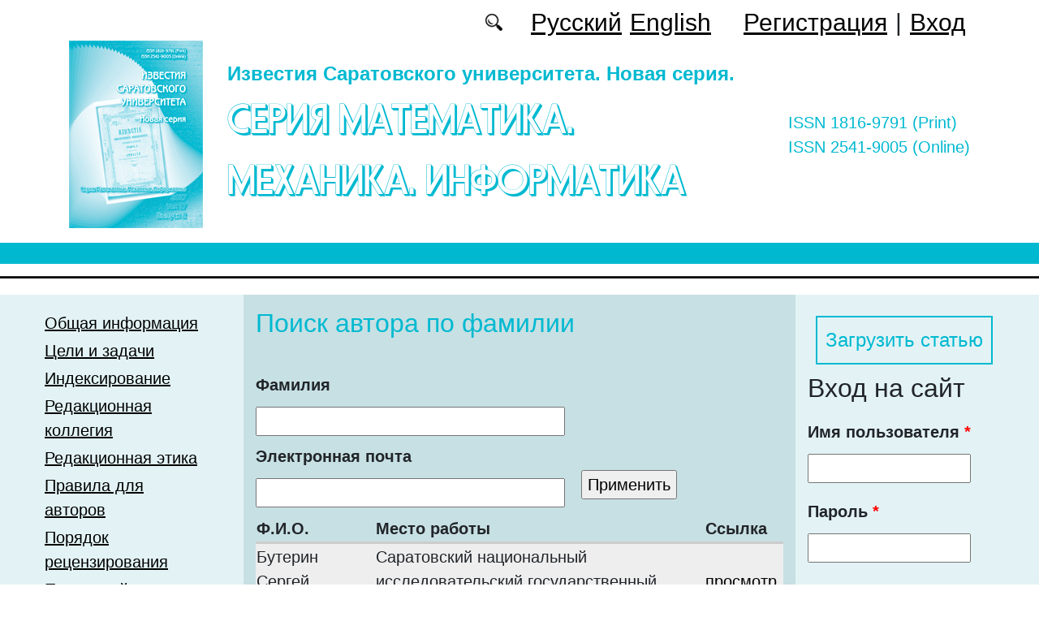

--- FILE ---
content_type: text/html; charset=utf-8
request_url: https://mmi.sgu.ru/ru/authors-user/list?page=5
body_size: 10219
content:
<!DOCTYPE html PUBLIC "-//W3C//DTD XHTML+RDFa 1.0//EN"
  "http://www.w3.org/MarkUp/DTD/xhtml-rdfa-1.dtd">
<html xmlns="http://www.w3.org/1999/xhtml" xml:lang="ru" version="XHTML+RDFa 1.0" dir="ltr"
  xmlns:content="http://purl.org/rss/1.0/modules/content/"
  xmlns:dc="http://purl.org/dc/terms/"
  xmlns:foaf="http://xmlns.com/foaf/0.1/"
  xmlns:og="http://ogp.me/ns#"
  xmlns:rdfs="http://www.w3.org/2000/01/rdf-schema#"
  xmlns:sioc="http://rdfs.org/sioc/ns#"
  xmlns:sioct="http://rdfs.org/sioc/types#"
  xmlns:skos="http://www.w3.org/2004/02/skos/core#"
  xmlns:xsd="http://www.w3.org/2001/XMLSchema#">

<head profile="http://www.w3.org/1999/xhtml/vocab">
  <meta http-equiv="Content-Type" content="text/html; charset=utf-8" />
<meta name="Generator" content="Drupal 7 (http://drupal.org)" />
<script type="text/x-mathjax-config">MathJax.Hub.Config({
  showMathMenu: false,
  extensions: ['tex2jax.js'],
  jax: ['input/TeX','output/HTML-CSS'],
  tex2jax: {
    inlineMath: [ ['$','$'], ['\\(','\\)'] ],
    processEscapes: true,
    processClass: 'tex2jax',
    ignoreClass: 'html'
  },
  showProcessingMessages: false,
  messageStyle: 'none',
  menuSettings: { zoom: "Click" },
});</script><link rel="shortcut icon" href="https://mmi.sgu.ru/sites/mmi.sgu.ru/files/logo.ico" type="image/vnd.microsoft.icon" />
  <title>Поиск автора по фамилии | Серия Математика. Механика. Информатика</title>
  <link type="text/css" rel="stylesheet" href="https://mmi.sgu.ru/sites/mmi.sgu.ru/files/css/css_xE-rWrJf-fncB6ztZfd2huxqgxu4WO-qwma6Xer30m4.css" media="all" />
<link type="text/css" rel="stylesheet" href="https://mmi.sgu.ru/sites/mmi.sgu.ru/files/css/css_vv4pljwlvwdCGPcixhZ126582XBUyQM6Fs-F_c0Bkt0.css" media="all" />
<link type="text/css" rel="stylesheet" href="https://mmi.sgu.ru/sites/mmi.sgu.ru/files/css/css_b2V1mKwC3xuqcGl-4EA_b5abWwiof0357XvO7WQRG-8.css" media="all" />
<link type="text/css" rel="stylesheet" href="https://mmi.sgu.ru/sites/mmi.sgu.ru/files/css/css_XtTXdyZ7SB3hrbetosL10g0cEFMoDECUQ04Krq7ysJo.css" media="all" />
<link type="text/css" rel="stylesheet" href="https://mmi.sgu.ru/sites/mmi.sgu.ru/files/css/css_WbhV1udnCDIkBAO8IrKfb4iyRguQpeZbD7P-GyWxfGc.css" media="all" />
  <script type="text/javascript" src="https://mmi.sgu.ru/sites/mmi.sgu.ru/files/js/js_mOx0WHl6cNZI0fqrVldT0Ay6Zv7VRFDm9LexZoNN_NI.js"></script>
<script type="text/javascript">
<!--//--><![CDATA[//><!--
jQuery.migrateMute=true;jQuery.migrateTrace=false;
//--><!]]>
</script>
<script type="text/javascript" src="https://mmi.sgu.ru/sites/mmi.sgu.ru/files/js/js_bj8aLgXkuGq1Ao0IA5u3fJcg2JYAiq9U-UtBRf0goSc.js"></script>
<script type="text/javascript" src="https://mmi.sgu.ru/sites/mmi.sgu.ru/files/js/js_VDllQpUxf2pJJboe1uxbubdbz_92lbkavumvf2EiKjE.js"></script>
<script type="text/javascript" src="https://mmi.sgu.ru/sites/mmi.sgu.ru/files/js/js_EkKnthSXPYvyA30Aj8dK6lnys3UIjiTo6xQe-9kpMB4.js"></script>
<script type="text/javascript" src="https://mmi.sgu.ru/sites/mmi.sgu.ru/files/js/js_oqM3vFU-Gvg_r63ricw9seLmVw1pzOxdRDRAQwnWPmY.js"></script>
<script type="text/javascript" src="https://cdn.mathjax.org/mathjax/latest/MathJax.js?config=TeX-AMS-MML_HTMLorMML"></script>
<script type="text/javascript" src="https://mmi.sgu.ru/sites/mmi.sgu.ru/files/js/js_Ulm52j0xLzSPEDndA1cQ6M2rclF_srBWeSNIIyp6R1M.js"></script>
<script type="text/javascript">
<!--//--><![CDATA[//><!--
jQuery.extend(Drupal.settings, {"basePath":"\/","pathPrefix":"ru\/","setHasJsCookie":0,"ajaxPageState":{"theme":"mmi2019","theme_token":"RtbEckXiWMgM0p4mTdaBZw8cYjaTV10HpXlUCYqn490","jquery_version":"1.12","jquery_version_token":"Ti5vx_ELpKZHT2_74aH1oyPS0JbwfQ-Q1DZZTMGDdUQ","js":{"sites\/all\/modules\/jquery_update\/replace\/jquery\/1.12\/jquery.min.js":1,"0":1,"sites\/all\/modules\/jquery_update\/replace\/jquery-migrate\/1\/jquery-migrate.min.js":1,"misc\/jquery-extend-3.4.0.js":1,"misc\/jquery-html-prefilter-3.5.0-backport.js":1,"misc\/jquery.once.js":1,"misc\/drupal.js":1,"sites\/all\/modules\/jquery_update\/js\/jquery_browser.js":1,"sites\/all\/modules\/jquery_update\/replace\/ui\/ui\/minified\/jquery.ui.core.min.js":1,"sites\/all\/modules\/jquery_update\/replace\/ui\/ui\/minified\/jquery.ui.widget.min.js":1,"sites\/all\/modules\/jquery_update\/replace\/ui\/ui\/minified\/jquery.ui.button.min.js":1,"sites\/all\/modules\/jquery_update\/replace\/ui\/ui\/minified\/jquery.ui.mouse.min.js":1,"sites\/all\/modules\/jquery_update\/replace\/ui\/ui\/minified\/jquery.ui.draggable.min.js":1,"sites\/all\/modules\/jquery_update\/replace\/ui\/ui\/minified\/jquery.ui.position.min.js":1,"misc\/ui\/jquery.ui.position-1.13.0-backport.js":1,"sites\/all\/modules\/jquery_update\/replace\/ui\/ui\/minified\/jquery.ui.resizable.min.js":1,"sites\/all\/modules\/jquery_update\/replace\/ui\/ui\/minified\/jquery.ui.dialog.min.js":1,"misc\/ui\/jquery.ui.dialog-1.13.0-backport.js":1,"misc\/ajax.js":1,"sites\/all\/modules\/jquery_update\/js\/jquery_update.js":1,"sites\/all\/modules\/entityreference\/js\/entityreference.js":1,"sites\/all\/modules\/custom\/local_translate\/local_translate.js":1,"sites\/all\/modules\/mathjax\/mathjax.js":1,"public:\/\/languages\/ru_D0euXttpZsEVJRl0k8q52i_4AMp-BLwEqI49GMjOC1M.js":1,"misc\/progress.js":1,"sites\/all\/modules\/autodialog\/autodialog.js":1,"https:\/\/cdn.mathjax.org\/mathjax\/latest\/MathJax.js?config=TeX-AMS-MML_HTMLorMML":1,"sites\/mmi.sgu.ru\/themes\/mmi2019\/libraries\/popper\/popper.min.js":1,"sites\/mmi.sgu.ru\/themes\/mmi2019\/bootstrap\/js\/bootstrap.min.js":1,"sites\/mmi.sgu.ru\/themes\/mmi2019\/libraries\/cookie\/jquery.cookie.js":1,"sites\/mmi.sgu.ru\/themes\/mmi2019\/js\/app.js":1},"css":{"modules\/system\/system.base.css":1,"modules\/system\/system.menus.css":1,"modules\/system\/system.messages.css":1,"modules\/system\/system.theme.css":1,"misc\/ui\/jquery.ui.core.css":1,"misc\/ui\/jquery.ui.theme.css":1,"misc\/ui\/jquery.ui.button.css":1,"misc\/ui\/jquery.ui.resizable.css":1,"misc\/ui\/jquery.ui.dialog.css":1,"modules\/comment\/comment.css":1,"modules\/field\/theme\/field.css":1,"sites\/all\/modules\/custom\/local_translate\/local_translate.css":1,"modules\/node\/node.css":1,"modules\/search\/search.css":1,"modules\/user\/user.css":1,"sites\/all\/modules\/views\/css\/views.css":1,"sites\/all\/modules\/ckeditor\/css\/ckeditor.css":1,"sites\/all\/modules\/custom\/button_submit_article\/css\/mmi-styles-button-submit-articl.css":1,"sites\/all\/modules\/ctools\/css\/ctools.css":1,"modules\/locale\/locale.css":1,"sites\/mmi.sgu.ru\/themes\/mmi2019\/bootstrap\/css\/bootstrap.min.css":1,"sites\/mmi.sgu.ru\/themes\/mmi2019\/css\/fonts.css":1,"sites\/mmi.sgu.ru\/themes\/mmi2019\/css\/app.css":1}},"urlIsAjaxTrusted":{"\/ru\/authors-user\/list":true,"\/ru\/authors-user\/list?destination=authors-user\/list%3Fpage%3D5":true}});
//--><!]]>
</script>
</head>
<body class="html not-front not-logged-in two-sidebars page-authors-user page-authors-user-list i18n-ru" >
  <div id="skip-link">
    <a href="#main-content" class="element-invisible element-focusable">Перейти к основному содержанию</a>
  </div>
    
	<header class="header">
		<div class="container">

			<div class="header__top row justify-content-center justify-content-lg-end align-items-center mb-2 mb-lg-0">
			
				<div class="header__search search col-auto">
					<a href="/articles/list"></a>
				</div>

				<div class="header__language language col-auto">
					  <div class="region region-language">
    <div id="block-locale-language-content" class="block block-locale">

    
  <div class="content">
    <ul class="language-switcher-locale-url"><li class="ru first active"><a href="/ru/authors-user/list" class="language-link active" xml:lang="ru">Русский</a></li>
<li class="en last"><a href="/en/authors-user/list" class="language-link" xml:lang="en">English</a></li>
</ul>  </div>
</div>
  </div>
		
				</div>
				
				<div class="header__userdata userdata col-auto">
					<ul>
						<li>
						<a href="/user/register">Регистрация</a>							
						</li>
						<li>|</li>
						<li>
							<a href="/user">Вход</a>						</li>
					</ul>
				</div>
			</div>

			<div class="header__item row align-items-center text-center text-lg-left">
			
				<div class="logo header__logo col-lg-auto">
					  					<a href="/ru" title="Главная" rel="home" id="logo">
					  <img src="https://mmi.sgu.ru/sites/mmi.sgu.ru/files/logo.png" alt="Главная" />
					</a>
					  				</div>
				
				<div id="site-name" class="header__site-name col-lg my-2 my-lg-0">

					  						<div id="name-and-slogan">
						
						  							<div id="site-slogan">Известия Саратовского университета. Новая серия.</div>
						  						  
						  														  <div class="site-name">
								<a href="/ru" title="Главная" rel="home">Серия Математика. Механика. Информатика</a>
							  </div>
													  						</div> <!-- /#name-and-slogan -->
					  
				</div>

			    <div class="open_access col-xl-auto col-lg-9 col-md-8 col-sm-7 col-6"></div>

				<div class="issn col-xl-auto col-lg-3 col-md-4 col-sm-5 col-6 text-right text-xl-left">
				  	<div class="block-issn">
						<div>ISSN 1816-9791 (Print)</div>
						<div>ISSN 2541-9005 (Online)</div>
					</div>
				</div>


			</div>


		</div> <!-- end container -->

		<nav class="header__nav">


	

		</nav>
		<hr class="header_line1 line1">
		<hr class="header_line2 line2">
		
	</header>

	<main class="main">
		<div class="container">
			<div class="row">
					<div id ="sidebar-first" class="sidebar col-3 py-3">
						  <div class="region region-sidebar-first">
    <div id="block-system-main-menu" class="block block-system block-menu">

    
  <div class="content">
    <ul class="menu"><li class="first leaf"><a href="/ru/obshchaya-informaciya">Общая информация</a></li>
<li class="leaf"><a href="/ru/celi-i-zadachi">Цели и задачи</a></li>
<li class="leaf"><a href="/ru/indeksirovanie">Индексирование</a></li>
<li class="leaf"><a href="/ru/redakcionnaya-kollegiya">Редакционная коллегия</a></li>
<li class="leaf"><a href="/ru/redakcionnaya-etika">Редакционная этика</a></li>
<li class="leaf"><a href="/ru/pravila-dlya-avtorov">Правила для авторов</a></li>
<li class="leaf"><a href="/ru/poryadok-recenzirovaniya">Порядок рецензирования</a></li>
<li class="leaf"><a href="/ru/latest" title="">Последний выпуск</a></li>
<li class="leaf"><a href="/ru/journal/issues" title="">Архив</a></li>
<li class="leaf active-trail"><a href="/ru/authors-user/list" title="" class="active-trail active">Авторы</a></li>
<li class="last leaf"><a href="/ru/kontakty">Контакты</a></li>
</ul>  </div>
</div>
<div id="block-views-headings-block-1" class="block block-views">

    <h2>Рубрики</h2>
  
  <div class="content">
    <div class="view view-headings view-id-headings view-display-id-block_1 view-dom-id-e9261d998ae935c311fa209cd739de1f">
        
  
  
      <div class="view-content">
      <div class="item-list">    <ul class="headings-menu">          <li class="views-row views-row-1 views-row-odd views-row-first">  
  <div class="views-field views-field-name-i18n">        <span class="field-content"><a href="/ru/rubrika/informatika">Информатика</a></span>  </div></li>
          <li class="views-row views-row-2 views-row-even">  
  <div class="views-field views-field-name-i18n">        <span class="field-content"><a href="/ru/rubrika/matematika">Математика</a></span>  </div></li>
          <li class="views-row views-row-3 views-row-odd">  
  <div class="views-field views-field-name-i18n">        <span class="field-content"><a href="/ru/rubrika/mehanika">Механика</a></span>  </div></li>
          <li class="views-row views-row-4 views-row-even views-row-last">  
  <div class="views-field views-field-name-i18n">        <span class="field-content"><a href="/ru/rubrika/prilozheniya">Приложения</a></span>  </div></li>
      </ul></div>    </div>
  
  
  
  
  
  
</div>  </div>
</div>
  </div>
					</div>

					<div id="main-content" class="col-6 py-3">
						
																		  <h1 class="title" id="page-title">Поиск автора по фамилии</h1>
																												  <div class="tabs"></div>
																																			  <div class="region region-content">
    <div id="block-system-main" class="block block-system">

    
  <div class="content">
    <div class="view view-autor-user view-id-autor_user view-display-id-page view-dom-id-316ad2b5ab2a0eafd4d423af84e8a2cf">
        
      <div class="view-filters">
      <form action="/ru/authors-user/list" method="get" id="views-exposed-form-autor-user-page" accept-charset="UTF-8"><div><div class="views-exposed-form">
  <div class="views-exposed-widgets clearfix">
          <div id="edit-field-lastname-value-wrapper" class="views-exposed-widget views-widget-filter-field_lastname_value">
                  <label for="edit-field-lastname-value">
            Фамилия          </label>
                        <div class="views-widget">
          <div class="form-item form-type-textfield form-item-field-lastname-value">
 <input type="text" id="edit-field-lastname-value" name="field_lastname_value" value="" size="30" maxlength="128" class="form-text" />
</div>
        </div>
              </div>
          <div id="edit-mail-wrapper" class="views-exposed-widget views-widget-filter-mail">
                  <label for="edit-mail">
            Электронная почта          </label>
                        <div class="views-widget">
          <div class="form-item form-type-textfield form-item-mail">
 <input type="text" id="edit-mail" name="mail" value="" size="30" maxlength="128" class="form-text" />
</div>
        </div>
              </div>
                    <div class="views-exposed-widget views-submit-button">
      <input type="submit" id="edit-submit-autor-user" value="Применить" class="form-submit" />    </div>
      </div>
</div>
</div></form>    </div>
  
  
      <div class="view-content">
      <table  class="views-table cols-3">
         <thead>
      <tr>
                  <th  class="views-field views-field-field-lastname-et" scope="col">
            Ф.И.О.          </th>
                  <th  class="views-field views-field-field-company-link" scope="col">
            Место работы          </th>
                  <th  class="views-field views-field-view-user" scope="col">
            Ссылка          </th>
              </tr>
    </thead>
    <tbody>
          <tr  class="odd views-row-first">
                  <td  class="views-field views-field-field-lastname-et">
            Бутерин Сергей Александрович          </td>
                  <td  class="views-field views-field-field-company-link">
            Саратовский национальный исследовательский государственный университет имени Н. Г. Чернышевского          </td>
                  <td  class="views-field views-field-view-user">
            <a href="/ru/author/buterin-sergey">просмотр</a>          </td>
              </tr>
          <tr  class="even">
                  <td  class="views-field views-field-field-lastname-et">
            Буяльский Владимир Иосифович          </td>
                  <td  class="views-field views-field-field-company-link">
            ГАОУ ПО г. Севастополя &quot;Институт развития образования&quot;          </td>
                  <td  class="views-field views-field-view-user">
            <a href="/ru/author/buyalsky-vladimir">просмотр</a>          </td>
              </tr>
          <tr  class="odd">
                  <td  class="views-field views-field-field-lastname-et">
            Быкова Татьяна  Викторовна          </td>
                  <td  class="views-field views-field-field-company-link">
            Саратовский государственный технический университет имени Гагарина Ю.А.          </td>
                  <td  class="views-field views-field-view-user">
            <a href="/ru/author/bykova-tatyana">просмотр</a>          </td>
              </tr>
          <tr  class="even">
                  <td  class="views-field views-field-field-lastname-et">
            Бытев В. О.          </td>
                  <td  class="views-field views-field-field-company-link">
            Тюменский государственный университет          </td>
                  <td  class="views-field views-field-view-user">
            <a href="/ru/author/bytev-v">просмотр</a>          </td>
              </tr>
          <tr  class="odd">
                  <td  class="views-field views-field-field-lastname-et">
            Вагарина Наталья Сергеевна          </td>
                  <td  class="views-field views-field-field-company-link">
            Саратовский национальный исследовательский государственный университет имени Н. Г. Чернышевского          </td>
                  <td  class="views-field views-field-view-user">
            <a href="/ru/author/vagarina-natalya">просмотр</a>          </td>
              </tr>
          <tr  class="even">
                  <td  class="views-field views-field-field-lastname-et">
            Вагин Денис Владимирович          </td>
                  <td  class="views-field views-field-field-company-link">
            Новосибирский государственный технический университет          </td>
                  <td  class="views-field views-field-view-user">
            <a href="/ru/author/vagin-denis">просмотр</a>          </td>
              </tr>
          <tr  class="odd">
                  <td  class="views-field views-field-field-lastname-et">
            Варсегова Е. В.          </td>
                  <td  class="views-field views-field-field-company-link">
            Научно-исследовательский институт математики и механики им. Н.Г. Чебетарева Казанского государственного университета          </td>
                  <td  class="views-field views-field-view-user">
            <a href="/ru/author/varsegova-e">просмотр</a>          </td>
              </tr>
          <tr  class="even">
                  <td  class="views-field views-field-field-lastname-et">
            Василенко Алексей Александрович          </td>
                  <td  class="views-field views-field-field-company-link">
            Санкт-Петербургский политехнический университет Петра Великого          </td>
                  <td  class="views-field views-field-view-user">
            <a href="/ru/author/vasilenko-aleksey">просмотр</a>          </td>
              </tr>
          <tr  class="odd">
                  <td  class="views-field views-field-field-lastname-et">
            Василенко Дарья Викторовна          </td>
                  <td  class="views-field views-field-field-company-link">
            Саратовский национальный исследовательский государственный университет имени Н. Г. Чернышевского          </td>
                  <td  class="views-field views-field-view-user">
            <a href="/ru/author/vasilenko-darya">просмотр</a>          </td>
              </tr>
          <tr  class="even">
                  <td  class="views-field views-field-field-lastname-et">
            Васильев Антон Николаевич          </td>
                  <td  class="views-field views-field-field-company-link">
            Казахстанский филиал Московского государственного университета им. М.В. Ломоносова          </td>
                  <td  class="views-field views-field-view-user">
            <a href="/ru/author/vasilev-anton">просмотр</a>          </td>
              </tr>
          <tr  class="odd">
                  <td  class="views-field views-field-field-lastname-et">
            Васильев Сергей Владимирович          </td>
                  <td  class="views-field views-field-field-company-link">
            Саратовский национальный исследовательский государственный университет имени Н. Г. Чернышевского          </td>
                  <td  class="views-field views-field-view-user">
            <a href="/ru/author/vasilev-sergey">просмотр</a>          </td>
              </tr>
          <tr  class="even">
                  <td  class="views-field views-field-field-lastname-et">
            Васильев Владимир Сергеевич          </td>
                  <td  class="views-field views-field-field-company-link">
            Сибирский федеральный университет          </td>
                  <td  class="views-field views-field-view-user">
            <a href="/ru/author/vasilev-vladimir">просмотр</a>          </td>
              </tr>
          <tr  class="odd">
                  <td  class="views-field views-field-field-lastname-et">
            Васильев Андрей Сергеевич          </td>
                  <td  class="views-field views-field-field-company-link">
            Донской государственный технический университет          </td>
                  <td  class="views-field views-field-view-user">
            <a href="/ru/author/vasilev-andrey">просмотр</a>          </td>
              </tr>
          <tr  class="even">
                  <td  class="views-field views-field-field-lastname-et">
            Васильев Леонид Викторович          </td>
                  <td  class="views-field views-field-field-company-link">
            Южный федеральный университет          </td>
                  <td  class="views-field views-field-view-user">
            <a href="/ru/author/vasilev-leonid">просмотр</a>          </td>
              </tr>
          <tr  class="odd">
                  <td  class="views-field views-field-field-lastname-et">
            Васильев Григорий Павлович          </td>
                  <td  class="views-field views-field-field-company-link">
            Санкт-Петербургский государственный университет          </td>
                  <td  class="views-field views-field-view-user">
            <a href="/ru/author/vasiliev-grigoriy">просмотр</a>          </td>
              </tr>
          <tr  class="even">
                  <td  class="views-field views-field-field-lastname-et">
            Васильев Ярослав Андреевич          </td>
                  <td  class="views-field views-field-field-company-link">
            Смоленский государственный университет          </td>
                  <td  class="views-field views-field-view-user">
            <a href="/ru/author/vasilev-yaroslav">просмотр</a>          </td>
              </tr>
          <tr  class="odd">
                  <td  class="views-field views-field-field-lastname-et">
            Васильева Валерия Александровна          </td>
                  <td  class="views-field views-field-field-company-link">
            Балтийский Федеральный Университет имени Иммануила Канта          </td>
                  <td  class="views-field views-field-view-user">
            <a href="/ru/author/vasileva-valeriya">просмотр</a>          </td>
              </tr>
          <tr  class="even">
                  <td  class="views-field views-field-field-lastname-et">
            Васильченко Софья           </td>
                  <td  class="views-field views-field-field-company-link">
                      </td>
                  <td  class="views-field views-field-view-user">
            <a href="/ru/author/vasilchenko-sofya-0">просмотр</a>          </td>
              </tr>
          <tr  class="odd">
                  <td  class="views-field views-field-field-lastname-et">
            Ватульян Александр Ованесович          </td>
                  <td  class="views-field views-field-field-company-link">
            Южный федеральный университет          </td>
                  <td  class="views-field views-field-view-user">
            <a href="/ru/author/vatulyan-aleksandr">просмотр</a>          </td>
              </tr>
          <tr  class="even">
                  <td  class="views-field views-field-field-lastname-et">
            Ваулин Владимир Иванович          </td>
                  <td  class="views-field views-field-field-company-link">
            Самарский государственный технический университет, филиал в г. Сызрани          </td>
                  <td  class="views-field views-field-view-user">
            <a href="/ru/author/vaulin-vladimir">просмотр</a>          </td>
              </tr>
          <tr  class="odd">
                  <td  class="views-field views-field-field-lastname-et">
            Вахитова Екатерина Васильевна          </td>
                  <td  class="views-field views-field-field-company-link">
            Воронежский государственный университет          </td>
                  <td  class="views-field views-field-view-user">
            <a href="/ru/author/vahitova-ekaterina">просмотр</a>          </td>
              </tr>
          <tr  class="even">
                  <td  class="views-field views-field-field-lastname-et">
            Вахитова Светлана Рифовна          </td>
                  <td  class="views-field views-field-field-company-link">
            Воронежский государственный университет          </td>
                  <td  class="views-field views-field-view-user">
            <a href="/ru/author/vahitova-svetlana">просмотр</a>          </td>
              </tr>
          <tr  class="odd">
                  <td  class="views-field views-field-field-lastname-et">
            Вдовин Алексей Юрьевич          </td>
                  <td  class="views-field views-field-field-company-link">
            Ижевский государственный технический университет имени М. Т. Калашникова          </td>
                  <td  class="views-field views-field-view-user">
            <a href="/ru/author/vdovin-aleksey">просмотр</a>          </td>
              </tr>
          <tr  class="even">
                  <td  class="views-field views-field-field-lastname-et">
            Вежлев Арсений Евгеньевич          </td>
                  <td  class="views-field views-field-field-company-link">
            Саратовский национальный исследовательский государственный университет имени Н. Г. Чернышевского          </td>
                  <td  class="views-field views-field-view-user">
            <a href="/ru/author/vezhlev-arseniy">просмотр</a>          </td>
              </tr>
          <tr  class="odd">
                  <td  class="views-field views-field-field-lastname-et">
            Великанов П. Г.          </td>
                  <td  class="views-field views-field-field-company-link">
            Казанский федеральный университет           </td>
                  <td  class="views-field views-field-view-user">
            <a href="/ru/author/velikanov-p">просмотр</a>          </td>
              </tr>
          <tr  class="even">
                  <td  class="views-field views-field-field-lastname-et">
            Величко  Андрей  Сергеевич           </td>
                  <td  class="views-field views-field-field-company-link">
            Дальневосточный федеральный университет , Институт автоматики и процессов управления Дальневосточного отделения РАН (ИАПУ ДВО РАН)          </td>
                  <td  class="views-field views-field-view-user">
            <a href="/ru/author/velichko-andrey">просмотр</a>          </td>
              </tr>
          <tr  class="odd">
                  <td  class="views-field views-field-field-lastname-et">
            Вельмисов Петр Александрович          </td>
                  <td  class="views-field views-field-field-company-link">
            Ульяновский государственный технический университет          </td>
                  <td  class="views-field views-field-view-user">
            <a href="/ru/author/velmisov-petr">просмотр</a>          </td>
              </tr>
          <tr  class="even">
                  <td  class="views-field views-field-field-lastname-et">
            Вельмисова А. И.          </td>
                  <td  class="views-field views-field-field-company-link">
            Саратовский национальный исследовательский государственный университет имени Н. Г. Чернышевского          </td>
                  <td  class="views-field views-field-view-user">
            <a href="/ru/author/velmisova-a">просмотр</a>          </td>
              </tr>
          <tr  class="odd">
                  <td  class="views-field views-field-field-lastname-et">
            Веревин Тимофей Тимофеевич          </td>
                  <td  class="views-field views-field-field-company-link">
            Саратовский национальный исследовательский государственный университет имени Н. Г. Чернышевского          </td>
                  <td  class="views-field views-field-view-user">
            <a href="/ru/author/verevin-timofey">просмотр</a>          </td>
              </tr>
          <tr  class="even">
                  <td  class="views-field views-field-field-lastname-et">
            Верещагин В. П.          </td>
                  <td  class="views-field views-field-field-company-link">
            Институт математики и механики им. Н. Н. Красовского Уральского отделения РАН          </td>
                  <td  class="views-field views-field-view-user">
            <a href="/ru/author/vereshchagin-v">просмотр</a>          </td>
              </tr>
          <tr  class="odd">
                  <td  class="views-field views-field-field-lastname-et">
            Вестяк Владимир Анатольевич          </td>
                  <td  class="views-field views-field-field-company-link">
            Московский авиационный институт (национальный исследовательский университет)          </td>
                  <td  class="views-field views-field-view-user">
            <a href="/ru/author/vestyak-vladimir">просмотр</a>          </td>
              </tr>
          <tr  class="even">
                  <td  class="views-field views-field-field-lastname-et">
            Вильде Мария Владимировна          </td>
                  <td  class="views-field views-field-field-company-link">
            Саратовский национальный исследовательский государственный университет имени Н. Г. Чернышевского          </td>
                  <td  class="views-field views-field-view-user">
            <a href="/ru/author/vilde-mariya">просмотр</a>          </td>
              </tr>
          <tr  class="odd">
                  <td  class="views-field views-field-field-lastname-et">
            Виндокуров Илья Владимирович          </td>
                  <td  class="views-field views-field-field-company-link">
            Пермский национальный исследовательский политехнический университет          </td>
                  <td  class="views-field views-field-view-user">
            <a href="/ru/author/vindokurov-ilya">просмотр</a>          </td>
              </tr>
          <tr  class="even">
                  <td  class="views-field views-field-field-lastname-et">
            Виноградов Константин Михайлович          </td>
                  <td  class="views-field views-field-field-company-link">
            Новосибирский государственный технический университет          </td>
                  <td  class="views-field views-field-view-user">
            <a href="/ru/author/vinogradov-konstantin">просмотр</a>          </td>
              </tr>
          <tr  class="odd">
                  <td  class="views-field views-field-field-lastname-et">
            Винокурова Анастасия Владимировна          </td>
                  <td  class="views-field views-field-field-company-link">
            Белорусский государственный университет, г. Минск, Беларусь          </td>
                  <td  class="views-field views-field-view-user">
            <a href="/ru/author/vinokurova-anastasiya">просмотр</a>          </td>
              </tr>
          <tr  class="even">
                  <td  class="views-field views-field-field-lastname-et">
            Вихарев С. С.          </td>
                  <td  class="views-field views-field-field-company-link">
            Волгоградский государственный университет          </td>
                  <td  class="views-field views-field-view-user">
            <a href="/ru/author/viharev-s">просмотр</a>          </td>
              </tr>
          <tr  class="odd">
                  <td  class="views-field views-field-field-lastname-et">
            Владзимирский Антон Вячеславович          </td>
                  <td  class="views-field views-field-field-company-link">
            Научно-практический клинический центр диагностики и телемедицинских технологий Департамента здравоохранения города Москвы          </td>
                  <td  class="views-field views-field-view-user">
            <a href="/ru/author/vladzimirskiy-anton">просмотр</a>          </td>
              </tr>
          <tr  class="even">
                  <td  class="views-field views-field-field-lastname-et">
            Власкина Анастасия Сергеевна          </td>
                  <td  class="views-field views-field-field-company-link">
            Российский университет дружбы народов имени Патриса Лумумбы          </td>
                  <td  class="views-field views-field-view-user">
            <a href="/ru/author/vlaskina-anastasiya">просмотр</a>          </td>
              </tr>
          <tr  class="odd">
                  <td  class="views-field views-field-field-lastname-et">
            Власова А. В.          </td>
                  <td  class="views-field views-field-field-company-link">
            Саратовский национальный исследовательский государственный университет имени Н. Г. Чернышевского          </td>
                  <td  class="views-field views-field-view-user">
            <a href="/ru/author/vlasova-a">просмотр</a>          </td>
              </tr>
          <tr  class="even">
                  <td  class="views-field views-field-field-lastname-et">
            Водолазов Александр Михайлович          </td>
                  <td  class="views-field views-field-field-company-link">
            Саратовский национальный исследовательский государственный университет имени Н. Г. Чернышевского          </td>
                  <td  class="views-field views-field-view-user">
            <a href="/ru/author/vodolazov-aleksandr">просмотр</a>          </td>
              </tr>
          <tr  class="odd">
                  <td  class="views-field views-field-field-lastname-et">
            Войтик Виталий Викторович          </td>
                  <td  class="views-field views-field-field-company-link">
            Башкирский государственный медицинский университет          </td>
                  <td  class="views-field views-field-view-user">
            <a href="/ru/author/voytik-vitaliy">просмотр</a>          </td>
              </tr>
          <tr  class="even">
                  <td  class="views-field views-field-field-lastname-et">
            Волков Сергей Сергеевич          </td>
                  <td  class="views-field views-field-field-company-link">
            Донской государственный технический университет          </td>
                  <td  class="views-field views-field-view-user">
            <a href="/ru/author/volkov-sergey">просмотр</a>          </td>
              </tr>
          <tr  class="odd">
                  <td  class="views-field views-field-field-lastname-et">
            Волков Иван Андреевич          </td>
                  <td  class="views-field views-field-field-company-link">
            Национальный исследовательский Нижегородский государственный университет имени Н. И. Лобачевского          </td>
                  <td  class="views-field views-field-view-user">
            <a href="/ru/author/volkov-ivan">просмотр</a>          </td>
              </tr>
          <tr  class="even">
                  <td  class="views-field views-field-field-lastname-et">
            Волков-Богородский Дмитрий Борисович          </td>
                  <td  class="views-field views-field-field-company-link">
                      </td>
                  <td  class="views-field views-field-view-user">
            <a href="/ru/author/volkov-bogorodskiy-dmitriy">просмотр</a>          </td>
              </tr>
          <tr  class="odd">
                  <td  class="views-field views-field-field-lastname-et">
            Волковая Татьяна Анатольевна          </td>
                  <td  class="views-field views-field-field-company-link">
            Кубанский государственный университет          </td>
                  <td  class="views-field views-field-view-user">
            <a href="/ru/author/volkovaya-tatyana">просмотр</a>          </td>
              </tr>
          <tr  class="even">
                  <td  class="views-field views-field-field-lastname-et">
            Волокитина Евгения Юрьевна          </td>
                  <td  class="views-field views-field-field-company-link">
            Саратовский национальный исследовательский государственный университет имени Н. Г. Чернышевского          </td>
                  <td  class="views-field views-field-view-user">
            <a href="/ru/author/volokitina-evgeniya">просмотр</a>          </td>
              </tr>
          <tr  class="odd">
                  <td  class="views-field views-field-field-lastname-et">
            Волосивец Сергей Сергеевич          </td>
                  <td  class="views-field views-field-field-company-link">
            Саратовский национальный исследовательский государственный университет имени Н. Г. Чернышевского          </td>
                  <td  class="views-field views-field-view-user">
            <a href="/ru/author/volosivec-sergey">просмотр</a>          </td>
              </tr>
          <tr  class="even">
                  <td  class="views-field views-field-field-lastname-et">
            Волохов Владимир Владимирович          </td>
                  <td  class="views-field views-field-field-company-link">
            АВАГРО          </td>
                  <td  class="views-field views-field-view-user">
            <a href="/ru/author/volokhov-vladimir">просмотр</a>          </td>
              </tr>
          <tr  class="odd">
                  <td  class="views-field views-field-field-lastname-et">
            Волчков Виталий Владимирович          </td>
                  <td  class="views-field views-field-field-company-link">
            Донецкий государственный университет          </td>
                  <td  class="views-field views-field-view-user">
            <a href="/ru/author/volchkov-vitaliy">просмотр</a>          </td>
              </tr>
          <tr  class="even views-row-last">
                  <td  class="views-field views-field-field-lastname-et">
            Волынин А. Л.          </td>
                  <td  class="views-field views-field-field-company-link">
            Санкт-Петербургский государственный архитектурно-строительный университет          </td>
                  <td  class="views-field views-field-view-user">
            <a href="/ru/author/volynin-a">просмотр</a>          </td>
              </tr>
      </tbody>
</table>
    </div>
  
      <h2 class="element-invisible">Страницы</h2><div class="item-list"><ul class="pager"><li class="pager-first first"><a title="На первую страницу" href="/ru/authors-user/list">« первая</a></li>
<li class="pager-previous"><a title="На предыдущую страницу" href="/ru/authors-user/list?page=4">‹ предыдущая</a></li>
<li class="pager-ellipsis">…</li>
<li class="pager-item"><a title="На страницу номер 2" href="/ru/authors-user/list?page=1">2</a></li>
<li class="pager-item"><a title="На страницу номер 3" href="/ru/authors-user/list?page=2">3</a></li>
<li class="pager-item"><a title="На страницу номер 4" href="/ru/authors-user/list?page=3">4</a></li>
<li class="pager-item"><a title="На страницу номер 5" href="/ru/authors-user/list?page=4">5</a></li>
<li class="pager-current">6</li>
<li class="pager-item"><a title="На страницу номер 7" href="/ru/authors-user/list?page=6">7</a></li>
<li class="pager-item"><a title="На страницу номер 8" href="/ru/authors-user/list?page=7">8</a></li>
<li class="pager-item"><a title="На страницу номер 9" href="/ru/authors-user/list?page=8">9</a></li>
<li class="pager-item"><a title="На страницу номер 10" href="/ru/authors-user/list?page=9">10</a></li>
<li class="pager-ellipsis">…</li>
<li class="pager-next"><a title="На следующую страницу" href="/ru/authors-user/list?page=6">следующая ›</a></li>
<li class="pager-last last"><a title="На последнюю страницу" href="/ru/authors-user/list?page=30">последняя »</a></li>
</ul></div>  
  
  
  
  
</div>  </div>
</div>
  </div>
					
							
					</div>
					<div id="sidebar-second" class="sidebar col-3 py-3">
						  <div class="region region-sidebar-second">
    <div id="block-button-submit-article-button-submit-article" class="block block-button-submit-article">

    
  <div class="content">
    <a href="/ru/user/register" class="button-submit-article">Загрузить статью</a>  </div>
</div>
<div id="block-user-login" class="block block-user">

    <h2>Вход на сайт</h2>
  
  <div class="content">
    <form action="/ru/authors-user/list?destination=authors-user/list%3Fpage%3D5" method="post" id="user-login-form" accept-charset="UTF-8"><div><div class="form-item form-type-textfield form-item-name">
  <label for="edit-name">Имя пользователя <span class="form-required" title="Обязательно для заполнения.">*</span></label>
 <input type="text" id="edit-name" name="name" value="" size="15" maxlength="60" class="form-text required" />
</div>
<div class="form-item form-type-password form-item-pass">
  <label for="edit-pass">Пароль <span class="form-required" title="Обязательно для заполнения.">*</span></label>
 <input type="password" id="edit-pass" name="pass" size="15" maxlength="128" class="form-text required" />
</div>
<div class="item-list"><ul><li class="first"><a href="/ru/user/register" title="Регистрация">Регистрация</a></li>
<li class="last"><a href="/ru/user/password" title="Запросить новый пароль по электронной почте.">Забыли пароль?</a></li>
</ul></div><input type="hidden" name="form_build_id" value="form-5Kecfkxt2OnGhFreyE34JAQVIJZZ8S6WR-nWHw5EnqQ" />
<input type="hidden" name="form_id" value="user_login_block" />
<div class="form-actions form-wrapper" id="edit-actions"><input type="submit" id="edit-submit" name="op" value="Войти" class="form-submit" /></div></div></form>  </div>
</div>
<div id="block-menu-menu-right-menu" class="block block-menu">

    
  <div class="content">
    <ul class="menu"><li class="first leaf"><a href="http://mjl.clarivate.com/cgi-bin/jrnlst/jlresults.cgi?PC=MASTER&amp;ISSN=1816-9791" title="">WoS (ESCI): 0.23</a></li>
<li class="leaf"><a href="https://www.scopus.com/sourceid/21101018670?origin=resultslist" title="">SCOPUS: 0.6</a></li>
<li class="leaf"><a href="https://www.scimagojr.com/journalsearch.php?q=21101018670&amp;tip=sid&amp;clean=0" title="">Scimago: Q3</a></li>
<li class="leaf"><a href="https://elibrary.ru/title_profile.asp?id=11982" title="">РИНЦ</a></li>
<li class="leaf"><a href="https://elibrary.ru/projects/rsci/rsci_press2020.pdf" title="RSCI">RSCI</a></li>
<li class="leaf"><a href="https://vak.minobrnauki.gov.ru/documents#tab=_tab:editions~" title="">ВАК</a></li>
<li class="leaf"><a href="https://journals.rcsi.science/1816-9791" title="">РЦНИ</a></li>
<li class="leaf"><a href="https://doaj.org/toc/2541-9005" title="">DOAJ</a></li>
<li class="leaf"><a href="https://zbmath.org/serials/?s=0&amp;c=100&amp;q=1816-9791" title="">zbMATH</a></li>
<li class="leaf"><a href="https://mathscinet.ams.org/mathscinet/search/journaldoc.html?id=8784" title="">MathSciNet</a></li>
<li class="leaf"><a href="http://www.mathnet.ru/php/journal.phtml?jrnid=isu&amp;option_lang=rus" title="">MathNET</a></li>
<li class="leaf"><a href="https://cyberleninka.ru/journal/n/izvestiya-saratovskogo-universiteta-novaya-seriya-seriya-matematika-mehanika-informatika?i=1067767" title="">Cyberleninka</a></li>
<li class="last leaf"><a href="https://journals.sgu.ru/" title="">Журналы СГУ</a></li>
</ul>  </div>
</div>
<div id="block-myblock-count-max-count-block" class="block block-myblock-count">

    
  <div class="content">
    <div>Количество скачанных файлов: 641065</div>  </div>
</div>
<div id="block-block-16" class="block block-block">

    
  <div class="content">
    <div class="tex2jax"><p><a href="https://mmi.sgu.ru/ru/pretty-articles">Популярные загрузки файлов</a></p>
</div>  </div>
</div>
  </div>
					</div>
			</div>
		</div>			
	</main>
	<footer class="footer">
		<div class="container">
						<div class="region-footer">
			© 2013-2026 Дизайн и программное обеспечение сайта. ФГБОУ ВО «Саратовский национальный исследовательский государственный университет имени Н.Г. Чернышевского»			</div>				
		</div>
	</footer>
    <div class="region region-page-bottom">
    <div class="ym-counter"><!-- Yandex.Metrika counter -->
<script type="text/javascript" >
   (function(m,e,t,r,i,k,a){m[i]=m[i]||function(){(m[i].a=m[i].a||[]).push(arguments)};
   m[i].l=1*new Date();k=e.createElement(t),a=e.getElementsByTagName(t)[0],k.async=1,k.src=r,a.parentNode.insertBefore(k,a)})
   (window, document, "script", "https://mc.yandex.ru/metrika/tag.js", "ym");

   ym(44818642, "init", {
        clickmap:true,
        trackLinks:true,
        accurateTrackBounce:true
   });
</script>
<noscript><div><img src="https://mc.yandex.ru/watch/44818642" style="position:absolute; left:-9999px;" alt="" /></div></noscript>
<!-- /Yandex.Metrika counter --></div>  </div>
</body>
</html>
